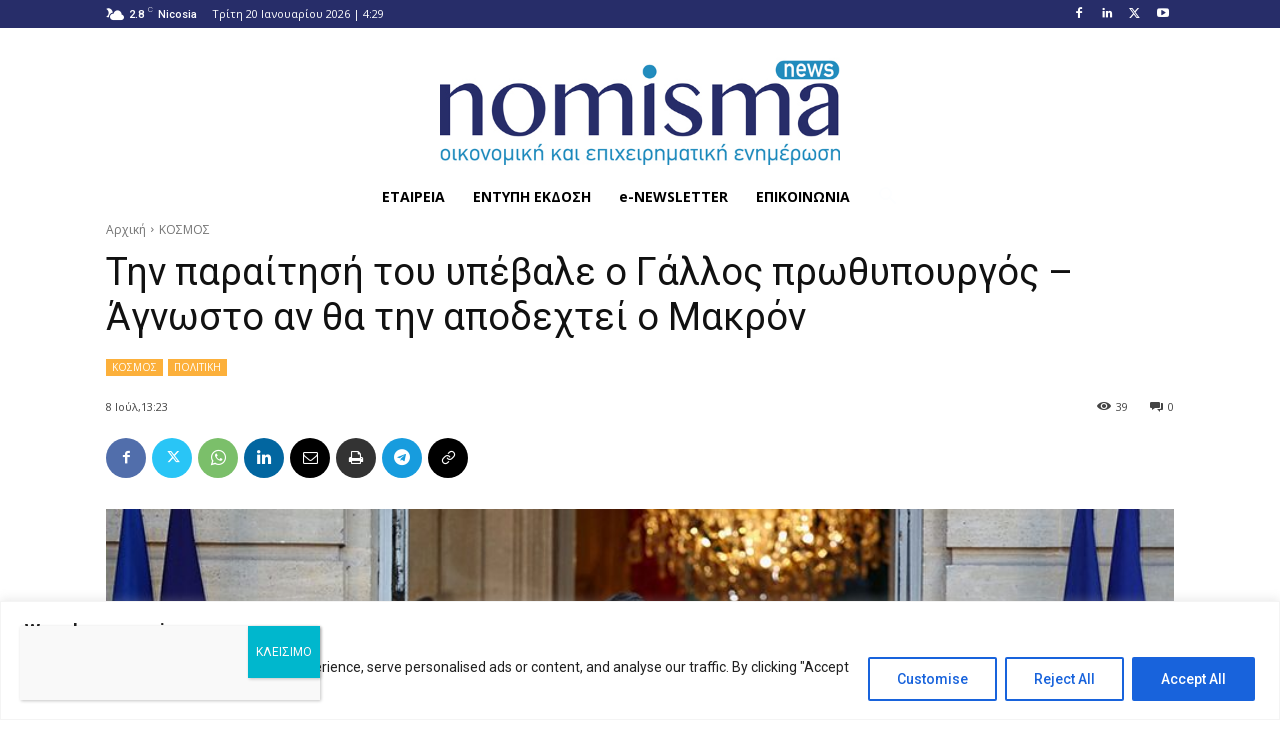

--- FILE ---
content_type: text/html; charset=UTF-8
request_url: https://nomisma.com.cy/wp-admin/admin-ajax.php?td_theme_name=Newspaper&v=12.6.8
body_size: -384
content:
{"272973":39}

--- FILE ---
content_type: text/css
request_url: https://nomisma.com.cy/wp-content/litespeed/css/ea59d73e9266ecbde7f55adb5b19526c.css?ver=9526c
body_size: -218
content:
.circliful .outer{fill:#fff0;stroke:#333;stroke-width:19.8;stroke-dasharray:534;transition:stroke-dashoffset 1s;-webkit-animation-play-state:running;-moz-transform:rotate(-89deg) translateX(-190px)}.circliful .inner{fill:#fff0;stroke:orange;stroke-width:20;stroke-dasharray:534;transition:stroke-dashoffset 1s;-webkit-animation-play-state:running;-moz-transform:rotate(-89deg) translateX(-190px);stroke-dashoffset:0}.circliful{overflow:visible!important}.svg-container{width:100%;margin:0 auto;overflow:visible}svg .icon{font-family:FontAwesome}

--- FILE ---
content_type: text/css
request_url: https://nomisma.com.cy/wp-content/litespeed/css/e060ac7a4f8739bf87e331abf6e15461.css?ver=15461
body_size: 13473
content:
.overflow-hidden,html .aet-layout .slider-enabled{overflow:hidden}.clearfix:after,.clearfix:before{display:table;content:" ";-webkit-box-sizing:border-box;-moz-box-sizing:border-box;box-sizing:border-box}.clearfix:after{clear:both}.aet-layout ul,.entry .aet-layout ul{padding:0;margin:0;display:inline-block;width:100%}.aet-layout li:after,.aet-layout li:before{display:none}html .aet-layout-grid .slick-list{padding-top:4px}.aet-layout *{box-sizing:border-box}.aet-layout .group-field-content{display:block;width:auto;position:relative}.aet-layout-table .sortable-box:before{content:'';position:absolute;top:0;bottom:0;left:0;right:0;background:rgba(0,0,0,.025);opacity:0;visibility:hidden;display:none}.aet-layout-table .sortable-box:hover:before{opacity:1;visibility:visible}[aet-profile]{cursor:pointer}.aet-layout .aet-search{display:block;white-space:nowrap;padding:0;margin:20px 0}.aet-layout .filter-item .aet-search{margin:0;padding:0!important}.aet-layout .aet-search .icon-close,.aet-layout .aet-search .icon-search{width:32px;height:32px;line-height:32px;display:inline-block!important;background-position:50% 50%;background-repeat:no-repeat;vertical-align:top;position:relative;background-size:50%}.aet-layout .aet-search .icon-close{background-size:40%;margin:0 0 0 -32px;cursor:pointer;background-image:url([data-uri])}.aet-layout .aet-search .icon-search{background-size:50%;margin:0 -32px 0 0;cursor:default;background-image:url([data-uri])}.aet-layout .aet-search input{width:100%;height:32px;line-height:32px;display:inline-block!important;padding:0 35px!important;font-size:13px;vertical-align:top;border-radius:1px;border:1px solid rgba(51,51,51,.1);outline:0}.aet-layout .filter-item .aet-search input{min-width:200px;max-width:220px}.aet-layout .filter-controls,.entry .aet-layout .filter-controls{display:block;list-style:none;padding:0 0 15px;margin:0 -3px;width:calc(100% + 6px);-webkit-touch-callout:none;-webkit-user-select:none;-moz-user-select:none;-ms-user-select:none;-o-user-select:none;user-select:none}.aet-layout .filter-controls li,.entry .aet-layout .filter-controls li{padding:0 3px;margin:0 0 5px;display:inline-block;vertical-align:top}.aet-layout .filter-controls li div,.entry .aet-layout .filter-controls li div{display:block;cursor:pointer;padding:6px 14px 5px;border-radius:1px;font-size:90%;height:32px;line-height:21px}.photo-shape{position:relative}.aet-layout .slick-list .slick-track>li{margin-top:34px!important}.testimonial_photo{font-size:0}.testimonial_photo .photo-shape{display:block;margin:0 auto;max-width:100%;overflow:visible}.testimonial_rating ul>li{width:100%;padding:0;margin:0}.testimonial_rating ul>li:last-child{padding-bottom:0}.testimonial_rating .skill-value{display:inline-block;text-align:left;position:relative;line-height:0;max-width:100%}.testimonial_rating .skill-value .rating-fill{position:relative;z-index:2}.testimonial_rating .skill-value .rating-background{position:absolute;z-index:1;width:100%;top:0;left:0}.testimonial_rating .skill-value .svg-icon{display:inline-block;padding:0}.testimonial_rating .skill-value .svg-icon>div{width:100%;height:100%;background-size:cover!important;-webkit-mask-size:cover!important;mask-size:cover!important}.testimonial_rating .skill-value .rating-background svg{color:#dfdfdf!important}.testimonial_rating .skill-value .rating-background .svg-icon>div{background-color:#dfdfdf!important}.testimonial_rating .skill-value .rating-bar{display:inline-block;overflow:hidden;white-space:nowrap;border-collapse:collapse}.testimonial_rating .skill-value span{display:block;width:0;-webkit-transition:all .8s ease 1s;-ms-transition:all .8s ease 1s;-moz-transition:all .8s ease 1s;transition:all .8s ease 1s}.testimonial_short_text blockquote:after,.testimonial_short_text blockquote:before,.testimonial_short_text.body_off .nubbin{display:none!important}.aet-animations-enabled:not(.aet-transition__in) .skill-value span{width:0!important}.testimonial_rating .icon-count-5 .rating-bar>*{max-width:20%}.testimonial_rating .icon-count-10 .rating-bar>*{max-width:10%}.testimonial_rating .skill-value svg{width:18px;height:18px;padding:0 2px}.testimonial_short_text.body_off .group-field-content{border-color:transparent!important;border-radius:0!important;background-color:transparent!important}.testimonial_short_text blockquote{padding:0!important;margin:0!important;font-size:inherit!important;color:inherit!important;border:none!important;background:0 0!important}.aet-layout-grid div a,.aet-layout-grid_float div a,.aet-layout-single div a,.aet-layout-single_showcase div a,.aet-layout-widget div a{color:inherit;text-decoration:none}.aet-layout-grid .testimonials-box{display:inline-block;list-style:none;position:relative;font-size:12px}.aet-layout-grid .testimonials-box li{display:inline-block;position:relative;vertical-align:top;box-sizing:border-box}.aet-layout-grid .testimonials-box li:focus{outline:0}.aet-layout-grid .testimonials-box li .a-full{padding-bottom:10px}.aet-layout-grid .testimonials-box li .grid-container{position:relative;overflow:hidden}.aet-layout-grid .testimonials-box>li>div+div{margin-top:5px}.aet-layout-grid .testimonials-box li .testimonial_divider{font-size:0;padding-top:7px!important;padding-bottom:7px!important}.aet-layout-grid .testimonials-box li .testimonial_divider span{display:block;max-width:100%;margin:0 auto;height:1px}.aet-layout-grid .testimonials-box li .testimonial_photo{text-align:center;position:relative}.aet-layout-grid .testimonials-box li .testimonial_photo .photo-wrapper{display:block;margin:0 auto;max-width:100%}.aet-layout-grid .testimonials-box li .testimonial_photo .photo-container{width:100%;padding-bottom:100%;display:block;background-size:cover;background-position:50% 50%;position:relative;height:0;overflow:hidden}.aet-layout-grid .testimonials-box li .testimonial_photo img{display:inline-block;max-width:100%;height:auto}.aet-layout-grid .testimonials-box li .testimonial_name{font-size:18px}.aet-layout-grid .testimonials-box li .testimonial_position{font-size:14px}.aet-layout-grid .testimonials-box li .testimonial_short_text{position:relative;overflow:visible}.aet-layout-grid .testimonials-box li .testimonial_short_text .nubbin-bottom,.aet-layout-grid .testimonials-box li .testimonial_short_text .nubbin-bottom span,.aet-layout-grid .testimonials-box li .testimonial_short_text .nubbin-top,.aet-layout-grid .testimonials-box li .testimonial_short_text .nubbin-top span{position:relative;z-index:2;display:none;border-style:solid;border-width:1px;width:0;height:0;border-left:12px solid transparent;border-right:12px solid transparent}.aet-layout-grid .testimonials-box li .testimonial_short_text .nubbin-bottom span,.aet-layout-grid .testimonials-box li .testimonial_short_text .nubbin-top span{display:block;left:-12px;position:relative}.aet-layout-grid .testimonials-box li .testimonial_short_text .group-field-content{border-style:solid;position:relative;z-index:2}.aet-layout-grid .testimonials-box li .testimonial_short_text .nubbin-bottom,.aet-layout-grid .testimonials-box li .testimonial_short_text .nubbin-top{margin:0 auto;z-index:3}.aet-layout-grid .testimonials-box li .testimonial_short_text.nubbin-top .nubbin-top,.aet-layout-grid .testimonials-box li .testimonial_short_text.nubbin-top .nubbin-top span{display:block;border-bottom:12px solid #ededed;border-top:none}.aet-layout-grid .testimonials-box li .testimonial_short_text.nubbin-top .nubbin-top span{bottom:-1px}.aet-layout-grid .testimonials-box li .testimonial_short_text.nubbin-bottom .nubbin-bottom,.aet-layout-grid .testimonials-box li .testimonial_short_text.nubbin-bottom .nubbin-bottom span{display:block;border-top:12px solid #ededed;border-bottom:none}.aet-layout-grid .testimonials-box li .testimonial_short_text.nubbin-bottom .nubbin-bottom span{top:-13px}.aet-layout-grid .testimonials-box li .testimonial_email,.aet-layout-grid .testimonials-box li .testimonial_link,.aet-layout-grid .testimonials-box li .testimonial_phone,.aet-layout-grid .testimonials-box li .testimonial_skype,.aet-layout-grid .testimonials-box li .testimonial_social{font-size:12px;white-space:nowrap}.aet-layout-grid .testimonials-box li .testimonial_social{overflow:visible;font-size:22px}.aet-layout-grid .testimonials-box li .testimonial_social .group-field-content{max-width:100%}.aet-layout-grid .testimonials-box li .testimonial_social .group-field-content a{display:inline-block;width:auto}.aet-layout-grid div a{border-bottom:none;position:relative}.aet-layout .sortable-box>div a{position:relative}.aet-layout .sortable-box>div a:after{content:'';background:#000;height:1px;position:absolute;bottom:0;left:0;width:0}.aet-layout .testimonial_social a:after,.aet-testimonial-panel .testimonial_social a:after{display:none}.aet-layout .sortable-box>div a:hover:after{width:100%}.aet-layout .sortable-box i{margin:0 5px 0 0;min-width:1em;text-align:center}.aet-layout .sortable-box a:last-child i{margin-right:0}.aet-layout-grid_float .testimonials-box{display:inline-block;list-style:none;position:relative;font-size:12px}.aet-layout-grid_float .testimonials-box li{display:inline-block;position:relative;vertical-align:top;box-sizing:border-box}.aet-layout-grid_float .testimonials-box li:focus{outline:0}.aet-layout-grid_float .testimonials-box .level-2{display:table;table-layout:fixed;width:100%}.aet-layout-grid_float .testimonials-box .level-2 .level-3,.aet-layout-grid_float .testimonials-box .level-2 .testimonial_photo{display:table-cell;vertical-align:middle}.aet-layout-grid_float .testimonials-box .level-2 .level-3{width:100%;padding:0 10px}.aet-layout-grid_float .testimonials-box li .a-full{padding-bottom:10px}.aet-layout-grid_float .testimonials-box li .grid-container{position:relative;overflow:hidden}.aet-layout-grid_float .testimonials-box>li>div+div{margin-top:5px}.aet-layout-grid_float .testimonials-box li .testimonial_divider{font-size:0;padding-top:7px!important;padding-bottom:7px!important}.aet-layout-grid_float .testimonials-box li .testimonial_divider span{display:block;max-width:100%;margin:0 auto;height:1px}.aet-layout-grid_float .testimonials-box li .testimonial_photo{text-align:center;position:relative}.aet-layout-grid_float .testimonials-box li .testimonial_photo .photo-wrapper{display:block;margin:0 auto;max-width:100%}.aet-layout-grid_float .testimonials-box li .testimonial_photo .photo-container{width:100%;padding-bottom:100%;display:block;background-size:cover;background-position:50% 50%;position:relative;height:0;overflow:hidden}.aet-layout-grid_float .testimonials-box li .testimonial_photo img{display:inline-block;max-width:100%;height:auto}.aet-layout-grid_float .testimonials-box li .testimonial_name{font-size:18px}.aet-layout-grid_float .testimonials-box li .testimonial_position{font-size:14px}.aet-layout-grid_float .testimonials-box li .testimonial_short_text{position:relative;overflow:visible;display:inline-block;width:100%}.aet-layout-grid_float .testimonial_short_text .nubbin{position:relative;z-index:2;display:none;border-style:solid;border-width:1px;width:0;height:0}.aet-layout-grid_float .testimonial_short_text.nubbin-bottom .nubbin-bottom,.aet-layout-grid_float .testimonial_short_text.nubbin-bottom .nubbin-bottom span,.aet-layout-grid_float .testimonial_short_text.nubbin-top .nubbin-top,.aet-layout-grid_float .testimonial_short_text.nubbin-top .nubbin-top span{border-left:12px solid transparent;border-right:12px solid transparent}.aet-layout-grid_float .testimonial_short_text.nubbin-bottom-left .nubbin-bottom,.aet-layout-grid_float .testimonial_short_text.nubbin-bottom-left .nubbin-bottom span,.aet-layout-grid_float .testimonial_short_text.nubbin-top-left .nubbin-top,.aet-layout-grid_float .testimonial_short_text.nubbin-top-left .nubbin-top span{border-right:12px solid transparent;border-left:none}.aet-layout-grid_float .testimonial_short_text.nubbin-bottom-right .nubbin-bottom,.aet-layout-grid_float .testimonial_short_text.nubbin-bottom-right .nubbin-bottom span,.aet-layout-grid_float .testimonial_short_text.nubbin-top-right .nubbin-top,.aet-layout-grid_float .testimonial_short_text.nubbin-top-right .nubbin-top span{border-left:12px solid transparent;border-right:none}.aet-layout-grid_float .testimonial_short_text .nubbin span{position:relative}.aet-layout-grid_float .testimonial_short_text.nubbin-top .nubbin span{left:-13px}.aet-layout-grid_float .testimonial_short_text.nubbin-bottom-left .nubbin span,.aet-layout-grid_float .testimonial_short_text.nubbin-top-left .nubbin span{left:1px}.aet-layout-grid_float .testimonial_short_text.nubbin-bottom-right .nubbin span,.aet-layout-grid_float .testimonial_short_text.nubbin-top-right .nubbin span{right:13px}.aet-layout-grid_float .testimonial_short_text .group-field-content{border-style:solid;position:relative;z-index:2}.aet-layout-grid_float .testimonial_short_text .nubbin-bottom,.aet-layout-grid_float .testimonial_short_text .nubbin-top{margin:0 auto;z-index:3}.aet-layout-grid_float .testimonial_short_text.nubbin-top .nubbin-top,.aet-layout-grid_float .testimonial_short_text.nubbin-top .nubbin-top span,.aet-layout-grid_float .testimonial_short_text.nubbin-top-left .nubbin-top,.aet-layout-grid_float .testimonial_short_text.nubbin-top-left .nubbin-top span,.aet-layout-grid_float .testimonial_short_text.nubbin-top-right .nubbin-top,.aet-layout-grid_float .testimonial_short_text.nubbin-top-right .nubbin-top span{display:block;border-top:none;border-bottom:12px solid #ededed}.aet-layout-grid_float .testimonial_short_text.nubbin-top .nubbin-top span,.aet-layout-grid_float .testimonial_short_text.nubbin-top-left .nubbin-top span,.aet-layout-grid_float .testimonial_short_text.nubbin-top-right .nubbin-top span{bottom:-2px}.aet-layout-single .testimonials-box li .testimonial_short_text.nubbin-top .nubbin-top span,.aet-layout-single_showcase .testimonials-box li .testimonial_short_text.nubbin-top .nubbin-top span{bottom:-1px}.aet-layout-grid_float .testimonial_short_text.nubbin-bottom .nubbin-bottom,.aet-layout-grid_float .testimonial_short_text.nubbin-bottom .nubbin-bottom span,.aet-layout-grid_float .testimonial_short_text.nubbin-bottom-left .nubbin-bottom,.aet-layout-grid_float .testimonial_short_text.nubbin-bottom-left .nubbin-bottom span,.aet-layout-grid_float .testimonial_short_text.nubbin-bottom-right .nubbin-bottom,.aet-layout-grid_float .testimonial_short_text.nubbin-bottom-right .nubbin-bottom span{display:block;border-bottom:none;border-top:12px solid #ededed}.aet-layout-grid_float .testimonial_short_text.nubbin-bottom .nubbin-bottom span,.aet-layout-grid_float .testimonial_short_text.nubbin-bottom-left .nubbin-bottom span,.aet-layout-grid_float .testimonial_short_text.nubbin-bottom-right .nubbin-bottom span{top:-14px}.aet-layout-grid_float .testimonials-box li .testimonial_email,.aet-layout-grid_float .testimonials-box li .testimonial_link,.aet-layout-grid_float .testimonials-box li .testimonial_phone,.aet-layout-grid_float .testimonials-box li .testimonial_skype,.aet-layout-grid_float .testimonials-box li .testimonial_social{font-size:12px;white-space:nowrap}.aet-layout-grid_float .testimonials-box li .testimonial_social{overflow:visible;font-size:22px}.aet-layout-grid_float div a{border-bottom:none;position:relative}.aet-layout-grid_float .preview-placeholder{display:table-cell;vertical-align:middle}.aet-layout-single .testimonials-box{display:inline-block;list-style:none;position:relative;font-size:12px}.aet-layout-single .testimonials-box li{display:inline-block;position:relative;vertical-align:top;box-sizing:border-box}.aet-layout-single .testimonials-box li:focus{outline:0}.aet-layout-single .testimonials-box li .a-full{padding-bottom:10px}.aet-layout-single .testimonials-box li .sortable-box{margin:0 5px}.aet-layout-single .testimonials-box li .single-container{position:relative}.aet-layout-single .testimonials-box>li>div+div{margin-top:5px}.aet-layout-single .testimonials-box li .testimonial_divider{font-size:0;padding-top:7px!important;padding-bottom:7px!important}.aet-layout-single .testimonials-box li .testimonial_divider span{display:block;max-width:100%;margin:0 auto;height:1px}.aet-layout-single .testimonials-box li .testimonial_photo{text-align:center;position:relative}.aet-layout-single .testimonials-box li .testimonial_divider,.aet-layout-single .testimonials-box li .testimonial_name,.aet-layout-single .testimonials-box li .testimonial_photo,.aet-layout-single .testimonials-box li .testimonial_position,.aet-layout-single .testimonials-box li .testimonial_rating,.aet-layout-single .testimonials-box li .testimonial_social,.aet-layout-single .testimonials-box li .testimonial_source{max-width:50%;margin:0 auto}.aet-layout-single .testimonials-box li .testimonial_photo .photo-wrapper{display:block;margin:0 auto;max-width:100%}.aet-layout-single .testimonials-box li .testimonial_photo .photo-container{width:100%;padding-bottom:100%;display:block;background-size:cover;background-position:50% 50%;position:relative;height:0;overflow:hidden}.aet-layout-single .testimonials-box li .testimonial_photo img{display:inline-block;max-width:100%;height:auto}.aet-layout-single .testimonials-box li .testimonial_name{font-size:18px}.aet-layout-single .testimonials-box li .testimonial_position{font-size:14px}.aet-layout-single .testimonials-box li .testimonial_short_text{position:relative;overflow:visible}.aet-layout-single .testimonials-box li .testimonial_short_text .nubbin-bottom,.aet-layout-single .testimonials-box li .testimonial_short_text .nubbin-bottom span,.aet-layout-single .testimonials-box li .testimonial_short_text .nubbin-top,.aet-layout-single .testimonials-box li .testimonial_short_text .nubbin-top span{position:relative;z-index:2;display:none;border-style:solid;border-width:1px;width:0;height:0;border-left:12px solid transparent;border-right:12px solid transparent}.aet-layout-single .testimonials-box li .testimonial_short_text .nubbin-bottom span,.aet-layout-single .testimonials-box li .testimonial_short_text .nubbin-top span{display:block;left:-12px;position:relative}.aet-layout-single .testimonials-box li .testimonial_short_text .group-field-content{border-style:solid;position:relative;z-index:2}.aet-layout-single .testimonials-box li .testimonial_short_text .nubbin-bottom,.aet-layout-single .testimonials-box li .testimonial_short_text .nubbin-top{margin:0 auto;z-index:3}.aet-layout-single .testimonials-box li .testimonial_short_text.nubbin-top .nubbin-top,.aet-layout-single .testimonials-box li .testimonial_short_text.nubbin-top .nubbin-top span{display:block;border-bottom:12px solid #ededed;border-top:none}.aet-layout-single .testimonials-box li .testimonial_short_text.nubbin-bottom .nubbin-bottom,.aet-layout-single .testimonials-box li .testimonial_short_text.nubbin-bottom .nubbin-bottom span{display:block;border-top:12px solid #ededed;border-bottom:none}.aet-layout-single .testimonials-box li .testimonial_short_text.nubbin-bottom .nubbin-bottom span{top:-13px}.aet-layout-single .testimonials-box li .testimonial_email,.aet-layout-single .testimonials-box li .testimonial_link,.aet-layout-single .testimonials-box li .testimonial_phone,.aet-layout-single .testimonials-box li .testimonial_skype,.aet-layout-single .testimonials-box li .testimonial_social{font-size:12px;white-space:nowrap}.aet-layout-single .testimonials-box li .testimonial_social{overflow:visible;font-size:22px}.aet-layout-single div a{border-bottom:none;position:relative}.aet-layout-single_showcase .blocks-box>ul>li{display:none}.aet-layout-single_showcase.aet-slider-bound{margin-top:30px}.aet-layout-single_showcase .blocks-box>ul>li:first-child{display:block}.aet-layout-single_showcase .blocks-box.blocks-photo>ul>li{display:inline-block}.aet-layout-single_showcase .testimonials-box{display:block;list-style:none;position:relative;width:50%;margin:0 auto}.aet-layout-single_showcase .testimonials-box.testimonials-short_text{width:auto}.aet-layout-single_showcase .testimonials-box li{display:none;position:relative;vertical-align:top;box-sizing:border-box;margin:0}.aet-layout-single_showcase .testimonials-box li.active{display:block}.aet-layout-single_showcase .testimonials-box li:focus{outline:0}.aet-layout-single_showcase .testimonials-box li .a-full{padding-bottom:10px}.aet-layout-single_showcase .testimonials-short_text.testimonials-box li .sortable-box{margin:0 5px}.aet-layout-single_showcase .testimonials-box li .single_showcase-container{position:relative}.aet-layout-single_showcase .testimonials-box>li>div+div{margin-top:5px}.aet-layout-single_showcase .testimonials-box li .testimonial_divider{font-size:0;padding-top:7px!important;padding-bottom:7px!important}.aet-layout-single_showcase .testimonials-box li .testimonial_divider span{display:block;max-width:100%;margin:0 auto;height:1px}.aet-layout-single_showcase .testimonials-box li .testimonial_photo{text-align:center;position:relative;cursor:pointer;max-width:100%;margin:0 auto}.aet-layout-single_showcase .testimonials-box li .testimonial_divider,.aet-layout-single_showcase .testimonials-box li .testimonial_name,.aet-layout-single_showcase .testimonials-box li .testimonial_position,.aet-layout-single_showcase .testimonials-box li .testimonial_rating,.aet-layout-single_showcase .testimonials-box li .testimonial_source{margin:0 auto}.aet-layout-single_showcase .testimonials-box li .testimonial_photo .photo-wrapper{display:block;margin:0 auto;max-width:100%}.aet-layout-single_showcase .testimonials-box li .testimonial_photo .photo-container{width:100%;padding-bottom:100%;display:block;background-size:cover;background-position:50% 50%;position:relative;height:0;overflow:hidden;filter:gray;filter:grayscale(1);-webkit-filter:grayscale(1)}.aet-layout-single_showcase ul.testimonials-photo{display:inline-block;overflow:visible;margin-top:-30px}.aet-layout-single_showcase ul.testimonials-photo li{display:inline-block}.aet-layout-single_showcase .slick-slider div[type=button]{top:4px}.aet-layout-single_showcase .slick-slider div[type=button].slick-prev{right:-20px}.aet-layout-single_showcase .slick-slider div[type=button].slick-next{right:-50px}.aet-layout-single_showcase .testimonials-photo .slick-list{display:inline-block;white-space:nowrap;position:relative;left:6px;overflow:hidden;width:100%}.aet-layout-single_showcase .testimonials-photo .slick-track{padding:3px 0 7px;white-space:nowrap}.aet-layout-single_showcase .testimonials-photo li.active .single_showcase-container{overflow:visible;position:relative}.aet-layout-single_showcase .testimonials-photo li.active .single_showcase-container .photo-shape{overflow:visible}.aet-layout-single_showcase.aet-effect-nova .testimonials-photo li.active .single_showcase-container .photo-shape:after{transform:scale(1,1);opacity:1}.aet-layout-single_showcase.aet-effect-nova .testimonials-photo li.active:hover .photo-wrapper{-webkit-transform:translate3d(0,0,18px);transform:scale(.95,.95)}.aet-layout-single_showcase .testimonials-box li.active .testimonial_photo .photo-container,.aet-layout-single_showcase .testimonials-box li:hover .testimonial_photo .photo-container{filter:none;-webkit-filter:grayscale(0)}.aet-layout-single_showcase .testimonials-box li .testimonial_photo img{display:inline-block;max-width:100%;height:auto}.aet-layout-single_showcase .testimonials-box li .testimonial_name{font-size:18px}.aet-layout-single_showcase .testimonials-box li .testimonial_position{font-size:14px}.aet-layout-single_showcase .testimonials-box li .testimonial_short_text{position:relative;overflow:visible}.aet-layout-single_showcase .testimonials-box li .testimonial_short_text .nubbin-bottom,.aet-layout-single_showcase .testimonials-box li .testimonial_short_text .nubbin-bottom span,.aet-layout-single_showcase .testimonials-box li .testimonial_short_text .nubbin-top,.aet-layout-single_showcase .testimonials-box li .testimonial_short_text .nubbin-top span{position:relative;z-index:2;display:none;border-style:solid;border-width:1px;width:0;height:0;border-left:12px solid transparent;border-right:12px solid transparent}.aet-layout-single_showcase .testimonials-box li .testimonial_short_text .nubbin-bottom span,.aet-layout-single_showcase .testimonials-box li .testimonial_short_text .nubbin-top span{display:block;left:-12px;position:relative}.aet-layout-single_showcase .testimonials-box li .testimonial_short_text .group-field-content{border-style:solid;position:relative;z-index:2;min-width:50%;max-width:100%;display:inline-block}.aet-layout-single_showcase .testimonials-box li .testimonial_short_text .nubbin-bottom,.aet-layout-single_showcase .testimonials-box li .testimonial_short_text .nubbin-top{z-index:3}.aet-layout-single_showcase .testimonials-box li .testimonial_short_text.nubbin-top .nubbin-top,.aet-layout-single_showcase .testimonials-box li .testimonial_short_text.nubbin-top .nubbin-top span{display:block;border-bottom:12px solid #ededed;border-top:none}.aet-layout-single_showcase .testimonials-box li .testimonial_short_text.nubbin-bottom .nubbin-bottom,.aet-layout-single_showcase .testimonials-box li .testimonial_short_text.nubbin-bottom .nubbin-bottom span{display:block;border-top:12px solid #ededed;border-bottom:none}.aet-layout-single_showcase .testimonials-box li .testimonial_short_text.nubbin-bottom .nubbin-bottom span{top:-13px}.aet-layout-single_showcase .testimonials-box li .testimonial_email,.aet-layout-single_showcase .testimonials-box li .testimonial_link,.aet-layout-single_showcase .testimonials-box li .testimonial_phone,.aet-layout-single_showcase .testimonials-box li .testimonial_skype,.aet-layout-single_showcase .testimonials-box li .testimonial_social{font-size:12px;white-space:nowrap}.aet-layout-single_showcase .testimonials-box li .testimonial_social{overflow:visible;font-size:22px}.aet-layout-single_showcase div a{border-bottom:none;position:relative}.aet-layout-widget .testimonials-box{display:inline-block;list-style:none;position:relative;font-size:12px}.aet-layout-widget .testimonials-box li{display:inline-block;position:relative;vertical-align:top;box-sizing:border-box;border:none;padding:0}.aet-layout-widget .testimonials-box li:after,.aet-layout-widget .testimonials-box li:before{display:none}.aet-layout-widget .testimonials-box li:focus{outline:0}.aet-layout-widget .testimonials-box .level-2{display:table;table-layout:fixed;width:100%}.aet-layout-widget .testimonials-box .level-2 .level-3,.aet-layout-widget .testimonials-box .level-2 .testimonial_photo{display:table-cell;vertical-align:middle}.aet-layout-widget .testimonials-box .level-2 .level-3{width:100%;padding:0 10px}.aet-layout-widget .testimonials-box li .a-full{padding-bottom:10px}.aet-layout-widget .testimonials-box li .widget-container{position:relative;overflow:hidden}.aet-layout-widget .testimonials-box>li>div+div{margin-top:5px}.aet-layout-widget .testimonials-box li .testimonial_divider{font-size:0;padding-top:7px!important;padding-bottom:7px!important}.aet-layout-widget .testimonials-box li .testimonial_divider span{display:block;max-width:100%;margin:0 auto;height:1px}.aet-layout-widget .testimonials-box li .testimonial_photo{text-align:center;position:relative}.aet-layout-widget .testimonials-box li .testimonial_photo .photo-wrapper{display:block;margin:0 auto;max-width:100%}.aet-layout-widget .testimonials-box li .testimonial_photo .photo-container{width:100%;padding-bottom:100%;display:block;background-size:cover;background-position:50% 50%;position:relative;height:0;overflow:hidden}.aet-layout-widget .testimonials-box li .testimonial_photo img{display:inline-block;max-width:100%;height:auto}.aet-layout-widget .testimonials-box li .testimonial_name{font-size:18px}.aet-layout-widget .testimonials-box li .testimonial_position{font-size:14px}.aet-layout-widget .testimonials-box li .testimonial_short_text{position:relative;overflow:visible;display:inline-block;width:100%}.aet-layout-widget .testimonial_short_text .nubbin{position:relative;z-index:2;display:none;border-style:solid;border-width:1px;width:0;height:0}.aet-layout-widget .testimonial_short_text.nubbin-bottom .nubbin-bottom,.aet-layout-widget .testimonial_short_text.nubbin-bottom .nubbin-bottom span,.aet-layout-widget .testimonial_short_text.nubbin-top .nubbin-top,.aet-layout-widget .testimonial_short_text.nubbin-top .nubbin-top span{border-left:12px solid transparent;border-right:12px solid transparent}.aet-layout-widget .testimonial_short_text.nubbin-bottom-left .nubbin-bottom,.aet-layout-widget .testimonial_short_text.nubbin-bottom-left .nubbin-bottom span,.aet-layout-widget .testimonial_short_text.nubbin-top-left .nubbin-top,.aet-layout-widget .testimonial_short_text.nubbin-top-left .nubbin-top span{border-right:12px solid transparent;border-left:none}.aet-layout-widget .testimonial_short_text.nubbin-bottom-right .nubbin-bottom,.aet-layout-widget .testimonial_short_text.nubbin-bottom-right .nubbin-bottom span,.aet-layout-widget .testimonial_short_text.nubbin-top-right .nubbin-top,.aet-layout-widget .testimonial_short_text.nubbin-top-right .nubbin-top span{border-left:12px solid transparent;border-right:none}.aet-layout-widget .testimonial_short_text .nubbin span{position:relative}.aet-layout-widget .testimonial_short_text.nubbin-top .nubbin span{left:-13px}.aet-layout-widget .testimonial_short_text.nubbin-bottom-left .nubbin span,.aet-layout-widget .testimonial_short_text.nubbin-top-left .nubbin span{left:1px}.aet-layout-widget .testimonial_short_text.nubbin-bottom-right .nubbin span,.aet-layout-widget .testimonial_short_text.nubbin-top-right .nubbin span{right:13px}.aet-layout-widget .testimonial_short_text .group-field-content{border-style:solid;position:relative;z-index:2}.aet-layout-widget .testimonial_short_text .nubbin-bottom,.aet-layout-widget .testimonial_short_text .nubbin-top{margin:0 auto;z-index:3}.aet-layout-widget .testimonial_short_text.nubbin-top .nubbin-top,.aet-layout-widget .testimonial_short_text.nubbin-top .nubbin-top span,.aet-layout-widget .testimonial_short_text.nubbin-top-left .nubbin-top,.aet-layout-widget .testimonial_short_text.nubbin-top-left .nubbin-top span,.aet-layout-widget .testimonial_short_text.nubbin-top-right .nubbin-top,.aet-layout-widget .testimonial_short_text.nubbin-top-right .nubbin-top span{display:block;border-top:none;border-bottom:12px solid #ededed}.aet-layout-widget .testimonial_short_text.nubbin-top .nubbin-top span,.aet-layout-widget .testimonial_short_text.nubbin-top-left .nubbin-top span,.aet-layout-widget .testimonial_short_text.nubbin-top-right .nubbin-top span{bottom:-2px}.aet-layout-widget .testimonial_short_text.nubbin-bottom .nubbin-bottom,.aet-layout-widget .testimonial_short_text.nubbin-bottom .nubbin-bottom span,.aet-layout-widget .testimonial_short_text.nubbin-bottom-left .nubbin-bottom,.aet-layout-widget .testimonial_short_text.nubbin-bottom-left .nubbin-bottom span,.aet-layout-widget .testimonial_short_text.nubbin-bottom-right .nubbin-bottom,.aet-layout-widget .testimonial_short_text.nubbin-bottom-right .nubbin-bottom span{display:block;border-bottom:none;border-top:12px solid #ededed}.aet-layout-widget .testimonial_short_text.nubbin-bottom .nubbin-bottom span,.aet-layout-widget .testimonial_short_text.nubbin-bottom-left .nubbin-bottom span,.aet-layout-widget .testimonial_short_text.nubbin-bottom-right .nubbin-bottom span{top:-14px}.aet-layout-widget .testimonials-box li .testimonial_email,.aet-layout-widget .testimonials-box li .testimonial_link,.aet-layout-widget .testimonials-box li .testimonial_phone,.aet-layout-widget .testimonials-box li .testimonial_skype,.aet-layout-widget .testimonials-box li .testimonial_social{font-size:12px;white-space:nowrap}.aet-layout-widget .testimonials-box li .testimonial_social{overflow:visible;font-size:22px}.aet-layout-widget div a{border-bottom:none;position:relative}.aet-img-caption,.aet-tooltip{text-align:center;visibility:hidden;color:#FFF}.aet-layout-widget .preview-placeholder{display:table-cell;vertical-align:middle}.aet-layout-widget ul li .testimonial_emailm .aet-layout-widget ul li .testimonial_phonem .aet-layout-widget ul li .testimonial_social,.aet-layout-widget ul li .testimonial_name,.aet-layout-widget ul li .testimonial_photo,.aet-layout-widget ul li .testimonial_position,.aet-layout-widget ul li .testimonial_short_text{position:relative}.aet-layout-widget div i{margin:0 5px 0 0}.aet-img-caption,.aet-layout .photo-container,.aet-layout .photo-shape,.aet-layout .photo-wrapper,.aet-layout .photo-wrapper::before,.aet-layout .testimonial_email a:after,.aet-layout .testimonial_phone a:after,.aet-layout .testimonial_skype a:after,.aet-transition{-webkit-transition:all .3s cubic-bezier(.645,.045,.355,1);-moz-transition:all .3s cubic-bezier(.645,.045,.355,1);-ms-transition:all .3s cubic-bezier(.645,.045,.355,1);-o-transition:all .3s cubic-bezier(.645,.045,.355,1);transition:all .3s cubic-bezier(.645,.045,.355,1);transition-delay:.05s;-webkit-transition-delay:.05s;-webkit-backface-visibility:hidden}.aet-layout .testimonial_email a:after,.aet-layout .testimonial_phone a:after,.aet-layout .testimonial_skype a:after{-webkit-transition-duration:.15s;-moz-transition-duration:.15s;-ms-transition-duration:.15s;-o-transition-duration:.15s;transition-duration:.15s}.photo-wrapper{position:relative;z-index:2;-webkit-transform:translateY(0);-moz-transform:translateY(0);-ms-transform:translateY(0);transform:translateY(0);perspective:1px}.photo-wrapper::before{z-index:100}.aet-layout li .photo-container{-webkit-transition:opacity 1.1s,-webkit-transform .35s,-webkit-filter .5s;-moz-transition:opacity 1.1s,-moz-transform .35s,-moz-filter .5s;transition:opacity 1.1s,transform .35s,filter .5s,-webkit-filter .5s;-webkit-animation-delay:.1s;-moz-animation-delay:.1s;animation-delay:.1s;-webkit-backface-visibility:hidden}.aet-layout.aet-effect-jazz li:hover .photo-wrapper{background:-webkit-linear-gradient(-45deg,#F3CF3F 0,#F33F58 100%);background:-moz-linear-gradient(-45deg,#F3CF3F 0,#F33F58 100%);background:-ms-linear-gradient(-45deg,#F3CF3F 0,#F33F58 100%);background:linear-gradient(-45deg,#F3CF3F 0,#F33F58 100%)}.aet-layout.aet-effect-jazz .photo-wrapper::before{position:absolute;top:10%;left:0;width:100%;height:80%;border-top:1px solid #FFF;border-bottom:1px solid #FFF;content:'';opacity:0;-webkit-transform:rotate3d(0,0,1,45deg) scale3d(1,0,1) translateZ(0);-moz-transform:rotate3d(0,0,1,45deg) scale3d(1,0,1) translateZ(0);-ms-transform:rotate3d(0,0,1,45deg) scale3d(1,0,1) translateZ(0);transform:rotate3d(0,0,1,45deg) scale3d(1,0,1) translateZ(0);-webkit-transform-origin:50% 50%;-moz-transform-origin:50% 50%;-ms-transform-origin:50% 50%;transform-origin:50% 50%}.aet-shape-round{-moz-border-radius:50%;border-radius:50%;overflow:hidden}.aet-shape-square{overflow:hidden}.aet-shape-squarerounded{-moz-border-radius:3px;border-radius:3px;overflow:hidden}.aet-layout.aet-effect-jazz .aet-shape-round::before{top:20%;left:20%;width:60%;height:60%}.aet-layout.aet-effect-jazz li:hover .photo-wrapper::before{opacity:1;-webkit-transform:rotate3d(0,0,1,45deg) scale3d(1,1,1) translateZ(22px);-moz-transform:rotate3d(0,0,1,45deg) scale3d(1,1,1) translateZ(22px);-ms-transform:rotate3d(0,0,1,45deg) scale3d(1,1,1) translateZ(22px);transform:rotate3d(0,0,1,45deg) scale3d(1,1,1) translateZ(22px)}.aet-img-caption{opacity:0;position:absolute;width:100%;top:50%;left:0;margin-top:-1.25em;-webkit-transform:translateY(-10px);-moz-transform:translateY(-10px);-ms-transform:translateY(-10px);-o-transform:translateY(-10px);transform:translateY(-10px);font-size:1.5em;line-height:1.25}.aet-layout.aet-effect-jazz .photo-wrapper{-webkit-perspective:1000px;-moz-perspective:1000px;-ms-perspective:1000px;perspective:1000px}.aet-layout.aet-effect-jazz .photo-container{-webkit-transform:scale3d(1,1,1);-moz-transform:scale3d(1,1,1);-ms-transform:scale3d(1,1,1);transform:scale3d(1,1,1);-webkit-transform:translate3d(0,0,0);-moz-transform:translate3d(0,0,0);-ms-transform:translate3d(0,0,0);-o-transform:translate3d(0,0,0);transform:translate3d(0,0,0)}.aet-layout.aet-effect-jazz li:hover .photo-container{opacity:.85;-webkit-transform:scale3d(1.05,1.05,1);-moz-transform:scale3d(1.05,1.05,1);-ms-transform:scale3d(1.05,1.05,1);transform:scale3d(1.05,1.05,1);-webkit-transform:translate3d(0,0,21px);-moz-transform:translate3d(0,0,21px);-ms-transform:translate3d(0,0,21px);-o-transform:translate3d(0,0,21px);transform:translate3d(0,0,21px)}.aet-effect-nova li:hover .photo-wrapper{-webkit-transform:translate3d(0,0,21px);transform:scale(.85,.85)}.aet-effect-nova .photo-shape:after{display:block;content:'';position:absolute;border:1px solid transparent;top:0;left:0;width:100%;height:100%;z-index:0;-webkit-transform:translate3d(0,0,21px);transform:scale(0,0);opacity:0;box-sizing:border-box}.aet-effect-nova li:hover .photo-shape:after{transform:scale(1,1);opacity:1}.aet-effect-nova .aet-shape-squarerounded.photo-shape:after{border-radius:3px;overflow:hidden}.aet-effect-nova .aet-shape-round.photo-shape:after{border-radius:50%;overflow:hidden}.aet-bounce li:hover .testimonial_short_text,.aet-bounce.aet-layout-single_showcase:hover .testimonial_short_text{-webkit-animation:aet-pop .4s;-moz-animation:aet-pop .4s;animation:aet-pop .4s;-webkit-animation-delay:.15s;-moz-animation-delay:.15s;animation-delay:.15s}.testimonial_short_text{-webkit-backface-visibility:hidden;backface-visibility:hidden;transform:translateZ(0);will-change:inherit}.aet-layout.aet-animations-enabled li{-webkit-transform:translateY(200px);-moz-transform:translateY(200px);-ms-transform:translateY(200px);-o-transform:translateY(200px);transform:translateY(200px);opacity:0;-webkit-backface-visibility:hidden;will-change:translateY,opacity,visibility}.aet-animations-enabled.aet-transition__in li{-webkit-animation:aet-move-in .4s;-moz-animation:aet-move-in .4s;animation:aet-move-in .4s;-webkit-animation-fill-mode:forwards;-moz-animation-fill-mode:forwards;animation-fill-mode:forwards}.aet-animations-enabled .rating-fill svg{opacity:0}.aet-animations-enabled.aet-transition__in .rating-fill svg{-webkit-animation:aet-appear .4s;animation:aet-appear .4s;-webkit-animation-fill-mode:forwards;animation-fill-mode:forwards}.aet-animations-enabled.aet-transition__in li:nth-of-type(n+1){-webkit-animation-delay:.1s;-moz-animation-delay:.1s;animation-delay:.1s}.aet-animations-enabled.aet-transition__in li:nth-of-type(2n+1){-webkit-animation-delay:.15s;-moz-animation-delay:.15s;animation-delay:.15s}.aet-animations-enabled.aet-transition__in li:nth-of-type(3n+1){-webkit-animation-delay:.25s;-moz-animation-delay:.25s;animation-delay:.25s}.aet-animations-enabled.aet-transition__in li:nth-of-type(4n+1){-webkit-animation-delay:.3s;-moz-animation-delay:.3s;animation-delay:.3s}.aet-animations-enabled.aet-transition__in li:nth-of-type(5n+1){-webkit-animation-delay:.35s;-moz-animation-delay:.35s;animation-delay:.35s}.aet-animations-enabled.aet-transition__in li:nth-of-type(6n+1){-webkit-animation-delay:.4s;-moz-animation-delay:.4s;animation-delay:.4s}.aet-animations-enabled.aet-transition__in li:nth-of-type(7n+1){-webkit-animation-delay:.45s;-moz-animation-delay:.45s;animation-delay:.4s}.aet-animations-enabled.aet-transition__in li:nth-of-type(8n+1){-webkit-animation-delay:.5s;-moz-animation-delay:.5s;animation-delay:.5s}.aet-animations-enabled.aet-transition__in li:nth-of-type(9n+1){-webkit-animation-delay:.6s;-moz-animation-delay:.6s;animation-delay:.6s}.aet-animations-enabled.aet-transition__in li:first-child{-webkit-animation-delay:0s;-moz-animation-delay:0s;animation-delay:0s}.aet-animations-enabled.aet-transition__in .rating-fill svg:nth-of-type(1n){-webkit-animation-delay:.2s;animation-delay:.2s}.aet-animations-enabled.aet-transition__in .rating-fill svg:nth-of-type(2n){-webkit-animation-delay:.4s;animation-delay:.4s}.aet-animations-enabled.aet-transition__in .rating-fill svg:nth-of-type(3n){-webkit-animation-delay:.6s;animation-delay:.6s}.aet-animations-enabled.aet-transition__in .rating-fill svg:nth-of-type(4n){-webkit-animation-delay:.8s;animation-delay:.8s}.aet-animations-enabled.aet-transition__in .rating-fill svg:nth-of-type(5n){-webkit-animation-delay:1s;animation-delay:1s}.aet-animations-enabled.aet-transition__in .rating-fill svg:nth-of-type(6n){-webkit-animation-delay:1.15s;animation-delay:1.15s}.aet-animations-enabled.aet-transition__in .rating-fill svg:nth-of-type(7n){-webkit-animation-delay:1.3s;animation-delay:1.3s}.aet-animations-enabled.aet-transition__in .rating-fill svg:nth-of-type(8n){-webkit-animation-delay:1.45s;animation-delay:1.45s}.aet-animations-enabled.aet-transition__in .rating-fill svg:nth-of-type(9n){-webkit-animation-delay:1.6s;animation-delay:1.6s}.aet-animations-enabled.aet-transition__in .rating-fill svg:nth-of-type(10n){-webkit-animation-delay:1.7s;animation-delay:1.7s}@-webkit-keyframes aet-move-in{0%{-webkit-transform:translateY(200px);opacity:0}65%{-webkit-transform:translateY(-5px);opacity:.65}100%{-webkit-transform:translateY(0);opacity:1}}@-moz-keyframes aet-move-in{0%{-moz-transform:translateY(200px);opacity:0}65%{-moz-transform:translateY(-5px);opacity:.65}100%{-moz-transform:translateY(0);opacity:1}}@keyframes aet-move-in{0%{-webkit-transform:translateY(200px);-moz-transform:translateY(200px);-ms-transform:translateY(200px);-o-transform:translateY(200px);transform:translateY(200px);opacity:0}65%{-webkit-transform:translateY(-5px);-moz-transform:translateY(-5px);-ms-transform:translateY(-5px);-o-transform:translateY(-5px);transform:translateY(-5px);opacity:.65}100%{-webkit-transform:translateY(0);-moz-transform:translateY(0);-ms-transform:translateY(0);-o-transform:translateY(0);transform:translateY(0);opacity:1}}@-webkit-keyframes aet-move-in{0%{opacity:0;-webkit-transform:scale(1.5) translateX(-1px) translateY(3px) rotate(-20deg)}100%{-webkit-transform:scale(1) translateX(0) translateY(0) rotate(0);opacity:1}}@keyframes aet-appear{0%{opacity:0;-webkit-transform:scale(1.5) translateX(-1px) translateY(3px) rotate(-20deg);transform:scale(1.5) translateX(-1px) translateY(3px) rotate(-20deg)}100%{-webkit-transform:scale(1) translateX(0) translateY(0) rotate(0);transform:scale(1) translateX(0) translateY(0) rotate(0);opacity:1}}@-webkit-keyframes aet-pop{0%,100%{-webkit-transform:translateY(0)}65%{-webkit-transform:translateY(-6px)}}@-moz-keyframes aet-pop{0%,100%{-moz-transform:translateY(0)}65%{-moz-transform:translateY(-6px)}}@keyframes aet-pop{0%,100%{-webkit-transform:translateY(0);-moz-transform:translateY(0);-ms-transform:translateY(0);-o-transform:translateY(0);transform:translateY(0)}65%{-webkit-transform:translateY(-6px);-moz-transform:translateY(-6px);-ms-transform:translateY(-6px);-o-transform:translateY(-6px);transform:translateY(-6px)}}.aet-tooltip{height:auto;padding:4px 10px;left:50%;text-indent:0;position:absolute;bottom:36px;opacity:0;white-space:nowrap;pointer-events:none;background:#000;border-radius:2px;text-transform:uppercase;font-size:12px;line-height:18px;-webkit-transform:translate(-50%,-7px);-moz-transform:translate(-50%,-7px);-o-transform:translate(-50%,-7px);-ms-transform:translate(-50%,-7px);transform:translate(-50%,-7px);-webkit-transition:all .2s ease-in-out;-moz-transition:all .2s ease-in-out;-o-transition:all .2s ease-in-out;-ms-transition:all .2s ease-in-out;transition:all .2s ease-in-out;z-index:2}.aet-layout .testimonial_social a,.aet-testimonial-panel .testimonial_social a{position:relative;transition:all .3s;-moz-transition:all .3s;-o-transition:all .3s;-webkit-transition:all .3s;font-size:inherit;display:inline-block;vertical-align:top}.testimonial_social a:hover .aet-tooltip{visibility:visible;opacity:.9;-webkit-transform:translate(-50%,0);-moz-transform:translate(-50%,0);-o-transform:translate(-50%,0);-ms-transform:translate(-50%,0);transform:translate(-50%,0)}.aet-tooltip:after,.aet-tooltip:before{content:'';position:absolute;bottom:-15px;left:50%;margin-left:-9px;width:0;height:0;border-left:6px solid transparent;border-right:6px solid transparent;border-top:5px solid transparent}.aet-tooltip:after{bottom:-5px;margin-left:-6px;border-top:10px solid #000}[class^=aet-social-]:focus,[class^=aet-social-]:focus .aet-tooltip{outline:0}.aet-social-facebook:hover{color:#3b5998!important}.aet-social-twitter:hover{color:#5E9FCA!important}.aet-social-linkedin:hover{color:#0077b5!important}.aet-social-google:hover{color:#d34836!important}.aet-social-instagram:hover{color:#9b6954!important}.aet-social-pinterest:hover{color:#bd081c!important}.aet-social-youtube:hover{color:#e52d27!important}.aet-social-vimeo:hover{color:#1ab7ea!important}.aet-social-dribble:hover{color:#ea4c89!important}.aet-social-flickr:hover{color:#0063dc!important}.aet-social-github:hover{color:#000!important}.a-grid-1,.a-grid-10,.a-grid-2,.a-grid-3,.a-grid-4,.a-grid-5,.a-grid-6,.a-grid-7,.a-grid-8,.a-grid-9{width:100%}@media (min-width:400px){.a-grid-10,.a-grid-2,.a-grid-3,.a-grid-4,.a-grid-5,.a-grid-6,.a-grid-7,.a-grid-8,.a-grid-9{width:50%}}@media (min-width:568px){.a-grid-10,.a-grid-3,.a-grid-4,.a-grid-5,.a-grid-6,.a-grid-7,.a-grid-8,.a-grid-9{width:33.333%}}@media (min-width:667px){.a-grid-10,.a-grid-4,.a-grid-5,.a-grid-6,.a-grid-7,.a-grid-8,.a-grid-9{width:25%}}@media (min-width:768px){.a-grid-10,.a-grid-5,.a-grid-6,.a-grid-7,.a-grid-8,.a-grid-9{width:20%}}@media (min-width:1024px){.a-grid-6{width:16.666%}.a-grid-7{width:14.285%}.a-grid-10,.a-grid-8,.a-grid-9{width:12.5%}}@media (min-width:1200px){.a-grid-7{width:14.285%}.a-grid-8{width:12.5%}.a-grid-9{width:11.111%}.a-grid-10{width:10%}}
.aet-form .aet-form-block-title,.aet-form label{font-weight:400}.aet-form-one .aet-form-block-rating,.overflow-hidden{overflow:hidden}.clearfix:after,.clearfix:before{display:table;content:" ";-webkit-box-sizing:border-box;-moz-box-sizing:border-box;box-sizing:border-box}.clearfix:after{clear:both}.aet-form{position:relative}.aet-form .a-spinner{position:absolute;width:100%;height:100%;backface-visibility:hidden;background-color:transparent;background-repeat:no-repeat;background-position:center center;background-image:url([data-uri]);background-size:50px 50px;will-change:opacity;-webkit-transform:none;-moz-transform:none;-ms-transform:none;transform:none}.aet-form .a-spinner,.aet-form .aet-form-block-submit,.aet-form .aet-form-success,.aet-form .aet-form-wrap{opacity:0;visibility:hidden}.aet-form .aet-form-success{position:absolute;width:100%;height:100%;text-align:center;font-size:1.5em}.aet-form .aet-form-success div{position:absolute;width:100%;top:50%;transform:translateY(-20px)}.aet-form .aet-form-success .progress{position:absolute;width:0;height:1px;top:calc(50% + 50px);transition-timing-function:cubic-bezier(0,.85,.85,0);transition-duration:2.8s}.aet-form .aet-form-block{margin:0 0 10px;padding:.8em 0 .2em;vertical-align:top}.aet-form .skill-value{cursor:pointer}.aet-form-alert{display:none}.aet-form-alert div{background-color:#ffdd87;border:#ffce54;border-radius:4px;padding:7px 12px;font-size:1em}.aet-form-alert p{padding:0!important;margin:0!important}.aet-form .mailchimp label{vertical-align:bottom;line-height:25px}[type=checkbox].icheck{outline:0}[type=checkbox].icheck:checked,[type=checkbox].icheck:not(:checked){position:absolute;left:-9999px}[type=checkbox].icheck:checked+label,[type=checkbox].icheck:not(:checked)+label{position:relative;padding-left:29px;cursor:pointer}[type=checkbox].icheck:checked+label:before,[type=checkbox].icheck:not(:checked)+label:before{outline:0;content:'';position:absolute;left:0;top:50%;transform:translateY(-50%);width:20px;height:20px;border:1px solid #aaa;background:#f8f8f8;border-radius:1px;box-shadow:inset 0 1px 1px rgba(0,0,0,.2)}[type=checkbox].icheck:checked+label:after,[type=checkbox].icheck:not(:checked)+label:after{outline:0;content:'✔';position:absolute;margin-top:-6px;left:3px;top:50%;transform:translateY(-50%);font-size:18px;line-height:.8;color:#818681;transition:all .2s}[type=checkbox].icheck:not(:checked)+label:after{opacity:0;transform:scale(0)}[type=checkbox].icheck:checked+label:after{opacity:1;transform:scale(1)}[type=checkbox].icheck:disabled:checked+label:before,[type=checkbox].icheck:disabled:not(:checked)+label:before{box-shadow:none;border-color:#bbb;background-color:#ddd}[type=checkbox].icheck:disabled:checked+label:after{color:#999}[type=checkbox].icheck:disabled+label{color:#aaa}label:hover:before{border:1px solid #4778d9!important}.aet-form input[type=text],.aet-form textarea{display:block;width:100%;box-sizing:border-box;-webkit-box-shadow:inset 0 2px 1px rgba(0,0,0,.025);-moz-box-shadow:inset 0 2px 1px rgba(0,0,0,.025);box-shadow:inset 0 2px 1px rgba(0,0,0,.025);border-radius:2px;font-weight:300;border:1px solid #eaeaea;line-height:initial}.aet-form input[type=button]{text-transform:uppercase;border:1px solid;color:#fff!important;background-color:#0cb4ce!important;border-color:#0cb4ce!important;-webkit-appearance:button;display:inline-block;-webkit-transition:all .2s ease-in-out;-moz-transition:all .2s ease-in-out;-o-transition:all .2s ease-in-out;transition:all .2s ease-in-out;font-size:12px;padding:13px 31px;text-align:center!important;vertical-align:middle;background-image:none;border-radius:2px;outline:0;white-space:nowrap;-webkit-text-stroke:0;width:auto;-webkit-box-shadow:none;-moz-box-shadow:none;box-shadow:none;cursor:pointer;-webkit-font-smoothing:antialiased;font-weight:600}.aet-form input[type=button]:hover{color:#0cb4ce!important;background-color:transparent!important;border-color:#0cb4ce!important}.aet-form-field-size-small .aet-form-block-title{font-size:.9em;margin:7px 0}.aet-form-field-size-small input[type=text],.aet-form-field-size-small textarea{font-size:.9em;padding:9px 12px}.aet-form-field-size-small input[type=button]{font-size:.8em}.aet-form-field-size-medium .aet-form-block-title{font-size:1em;margin:9px 0}.aet-form-field-size-medium input[type=text],.aet-form-field-size-medium textarea{font-size:1em;padding:10px 15px}.aet-form-field-size-medium input[type=button]{font-size:1em}.aet-form-field-size-large .aet-form-block-title{font-size:1.2em;margin:11px 0}.aet-form-field-size-large input[type=text],.aet-form-field-size-large textarea{font-size:1.2em;padding:10px 18px}.aet-form-field-size-large input[type=button]{font-size:1.4em}.aet-form-one .aet-form-block{display:inline-block;width:100%}.aet-form-one input[type=button]{display:inline-block}.aet-form-one .aet-form-block-rating .aet-form-block-title{float:left}.aet-form-one .aet-form-block-rating .testimonial_rating{float:left;margin:0 0 0 20px}.aet-form-two .aet-form-block{display:inline-block;width:47.5%;margin:0 2.5% 0 0}.aet-form-two .aet-form-block:nth-child(even){margin:0 0 0 2.5%}.aet-form-two .aet-form-block.aet-form-block-captcha,.aet-form-two .aet-form-block.aet-form-block-short_text,.aet-form-two .aet-form-block.aet-form-block-submit{width:100%;margin-left:0}.aet-form-two input[type=button]{margin:0 auto;display:inline-block}.aet-form-two .aet-form-block.aet-form-block-submit{text-align:left}
.clearfix:after,.clearfix:before{display:table;content:" ";-webkit-box-sizing:border-box;-moz-box-sizing:border-box;box-sizing:border-box}.clearfix:after{clear:both}.overflow-hidden{overflow:hidden}.aet-breakpoint-667.aet-summary h3{font-size:20px!important}.aet-breakpoint-667.aet-summary .aet-summary-block-info .photo,.aet-breakpoint-667.aet-summary .aet-summary-block-rating .rating{width:80px;height:80px}.aet-breakpoint-667.aet-summary .aet-summary-block-rating .rating.no-label .value{height:80px;line-height:80px}.aet-breakpoint-667.aet-summary .aet-summary-block-rating .rating .value{line-height:66px;font-size:32px;height:50px}.aet-breakpoint-667.aet-summary .aet-summary-block-rating .rating .label{line-height:16px}.aet-breakpoint-667.aet-summary{padding:20px}.aet-breakpoint-667.aet-summary .aet-summary-block-info,.aet-breakpoint-667.aet-summary .aet-summary-block-rating{width:100%}.aet-breakpoint-667.aet-summary .aet-summary-block-info{border-bottom:1px solid #efefef;padding-bottom:26px;margin-bottom:26px}.aet-breakpoint-667.aet-summary .aet-summary-block-rating .count,.aet-breakpoint-667.aet-summary .aet-summary-block-rating .submit,.aet-breakpoint-667.aet-summary .aet-summary-block-rating h3{padding-left:0}.aet-breakpoint-480.aet-summary .aet-summary-block-rating .submit{display:block;clear:left;padding:12px 0;margin:18px 0 0;text-align:center;text-transform:uppercase;font-weight:400;border-radius:3px;text-decoration:none}.aet-summary{position:relative;background:#fcfcfc;border:1px solid #f0f0f0;box-shadow:inset 0 0 2px 1px #fafafa;padding:28px;margin-bottom:20px}.aet-summary h3{margin:10px 0;font-size:22px!important;font-weight:400;line-height:initial}.aet-summary .aet-summary-block-info,.aet-summary .aet-summary-block-rating{display:inline-block;vertical-align:top}.aet-summary .aet-summary-block-info{width:50%;padding-right:5%}.aet-summary .aet-summary-block-info .photo{float:left;width:100px;height:100px;background-size:cover;margin:0 20px 5px 0}.aet-summary .aet-summary-block-rating{width:50%;margin-right:-100px}.aet-summary .aet-summary-block-rating .rating{float:left;width:100px;height:100px;text-align:center;color:#fff;margin:0 20px 20px 0}.aet-summary .aet-summary-block-rating .count,.aet-summary .aet-summary-block-rating .submit,.aet-summary .aet-summary-block-rating h3{padding-left:120px}.aet-summary .aet-summary-block-rating.scale-5s .rating{margin:-5px 0 10px!important}.aet-summary .aet-summary-block-rating.scale-5s .count,.aet-summary .aet-summary-block-rating.scale-5s .submit,.aet-summary .aet-summary-block-rating.scale-5s h3{padding-left:0}.aet-summary .aet-summary-block-rating .count{margin:0 0 5px}.aet-summary .aet-summary-block-rating .submit{text-decoration:underline;cursor:pointer}.aet-summary .aet-summary-block-rating .rating.red{background-color:red}.aet-summary .aet-summary-block-rating .rating.yellow{background-color:#fc3}.aet-summary .aet-summary-block-rating .rating.green{background-color:#6c3}.aet-summary .aet-summary-block-rating.scale-5s .rating{background:0 0;float:none;width:auto;height:auto;text-align:left}.aet-summary .aet-summary-block-rating.scale-5s .rating .value{height:auto;line-height:0}.aet-summary .aet-summary-block-rating.scale-5s .rating .label{line-height:0;padding:0}.aet-summary .aet-summary-block-rating .rating .value{font-size:38px;font-weight:400;height:53px;line-height:92px}.aet-summary .aet-summary-block-rating .rating.no-label .value{height:100px;line-height:102px}.aet-summary .aet-summary-block-rating .rating .label{font-size:12px;font-weight:400;line-height:37px;font-style:italic}
html{overflow-y:visible!important}.at-overflow-hidden{overflow:hidden}.a-slide-panel .a-scroll{backface-visibility:hidden;height:100%!important}.aet-panel-separator{display:block;height:1px;font-size:0;background:#B9B2B2}.aet-testimonial-panel{display:none;height:100%;width:100%;backface-visibility:hidden}.a-slide-panel .a-title{display:none;overflow:hidden;background:0 0!important;border:none;position:fixed;margin:0;left:-14px;top:-4px;width:auto!important}.a-slide-panel .a-title .actions,.aet-testimonial-panel .aet-testimonial-panel-head .info,.aet-testimonial-panel-container{position:relative}.a-slide-panel .a-title .actions .btn{background:rgba(0,0,0,.4)!important;border-radius:3px;padding:0}.aet-testimonial-panel input:not([type=button]),.aet-testimonial-panel textarea{border-width:1px}.aet-testimonial-panel input:focus,.aet-testimonial-panel textarea:focus{outline:0}.aet-testimonial-panel input,.aet-testimonial-panel textarea{width:100%;max-width:100%;padding:10px;border-radius:3px;box-sizing:border-box}.aet-testimonial-panel input[type=radio],.aet-testimonial-panel input[type=checkbox]{width:auto;margin:5px;padding:0}.aet-testimonial-panel .a-scroll{position:relative;overflow-x:hidden;padding-right:0}.a-slide-panel .aet-testimonial-panel{display:block}.aet-testimonial-panel-container{padding:50px}.aet-testimonial-panel .aet-testimonial-panel-head{width:100%}.aet-testimonial-panel .aet-testimonial-panel-head .cell-30{width:30%;display:table-cell}.aet-testimonial-panel .aet-testimonial-panel-head .photo_wrapper{overflow:hidden}.aet-testimonial-panel .aet-testimonial-panel-head .photo_wrapper div{width:100%;padding-bottom:100%;background-size:cover;background-position:50% 50%}.aet-testimonial-panel .aet-testimonial-panel-head .name{font-size:28px;line-height:33px;margin:0;padding:0}.aet-testimonial-panel .aet-testimonial-panel-head .position{font-size:16px}.aet-testimonial-panel .aet-testimonial-panel-head .contacts ul{list-style:none}.aet-testimonial-panel .aet-testimonial-panel-head .contacts ul li i{margin:0 10px 0 0}.aet-testimonial-panel .aet-testimonial-panel-body{overflow:hidden}.aet-testimonial-panel .aet-testimonial-panel-body-wrapper .textwidget,.aet-testimonial-panel .aet-testimonial-panel-body-wrapper a,.aet-testimonial-panel .aet-testimonial-panel-body-wrapper address,.aet-testimonial-panel .aet-testimonial-panel-body-wrapper blockquote,.aet-testimonial-panel .aet-testimonial-panel-body-wrapper body,.aet-testimonial-panel .aet-testimonial-panel-body-wrapper dd,.aet-testimonial-panel .aet-testimonial-panel-body-wrapper label,.aet-testimonial-panel .aet-testimonial-panel-body-wrapper li,.aet-testimonial-panel .aet-testimonial-panel-body-wrapper ol,.aet-testimonial-panel .aet-testimonial-panel-body-wrapper p,.aet-testimonial-panel .aet-testimonial-panel-body-wrapper td,.aet-testimonial-panel .aet-testimonial-panel-body-wrapper th,.aet-testimonial-panel .aet-testimonial-panel-body-wrapper ul{color:inherit}.aet-testimonial-panel .aet-testimonial-panel-body .aet-testimonial-panel-body-wrapper iframe,.aet-testimonial-panel .aet-testimonial-panel-body .aet-testimonial-panel-body-wrapper>*{max-width:100%}.aet-testimonial-panel .testimonial_social{font-size:22px!important}.aet-testimonial-panel .testimonial_social a{color:inherit;outline:0;max-width:inherit!important;max-height:inherit!important}.aet-testimonial-panel .testimonial_rating .skill-value{display:block;margin:0 auto}.aet-testimonial-panel .testimonial_rating .skill-value .rating-fill{max-width:100%!important}.aet-testimonial-panel-empty_white{background:#fff}.aet-testimonial-panel-empty_white input,.aet-testimonial-panel-empty_white textarea{background:#fff!important;width:100%;padding:10px;color:#1A1A1A!important;border:1px solid #E6E6E6!important;box-shadow:inset 0 -4px 0 0 rgba(229,229,229,.3);border-radius:3px}.aet-testimonial-panel-empty_white input:focus,.aet-testimonial-panel-empty_white textarea:focus{color:#000!important}.aet-testimonial-panel-empty_white button,.aet-testimonial-panel-empty_white input[type=button],.aet-testimonial-panel-empty_white input[type=submit]{color:#fff!important;border:1px solid #E6E6E6!important}.aet-testimonial-panel-empty_white button:hover,.aet-testimonial-panel-empty_white input[type=button]:hover,.aet-testimonial-panel-empty_white input[type=submit]:hover{color:#000!important;box-shadow:inset 0 -4px 0 0 rgba(229,229,229,.7)}.aet-testimonial-panel-empty_white .a-title{background:#fff}.aet-testimonial-panel .rating{padding:25px 0 22px;text-align:center;font-size:13px}.aet-testimonial-panel .rating .testimonial_rating{margin-top:0!important}.aet-testimonial-panel .rating .rating-label{display:block;color:inherit;margin:-10px 0 5px}.aet-testimonial-panel .rating .group-field-content{margin:0 auto;max-width:100%!important}.aet-testimonial-panel-empty_dark{background:#454849;color:#fff}.aet-testimonial-panel-empty_dark input,.aet-testimonial-panel-empty_dark textarea{background:#2F2E2D!important;color:#AEAFAD!important;border:1px solid #2F2E2D!important;box-shadow:inset 0 -4px 0 0 rgba(11,10,9,.15)}.aet-testimonial-panel-empty_dark input:focus,.aet-testimonial-panel-empty_dark textarea:focus{color:#fff}.aet-testimonial-panel-empty_dark button,.aet-testimonial-panel-empty_dark input[type=button],.aet-testimonial-panel-empty_dark input[type=submit]{font-size:120%;color:#fff!important}.aet-testimonial-panel-empty_dark .a-title{background:#222323;border-bottom-color:#000}.aet-testimonial-panel-clean{background:#fff}.aet-testimonial-panel-clean input,.aet-testimonial-panel-clean textarea{background:#fff!important;color:#1A1A1A!important;border:1px solid #E6E6E6!important;box-shadow:inset 0 -4px 0 0 rgba(229,229,229,.3)}.aet-testimonial-panel-clean input:focus,.aet-testimonial-panel-clean textarea:focus{color:#000!important}.aet-testimonial-panel-clean button,.aet-testimonial-panel-clean input[type=button],.aet-testimonial-panel-clean input[type=submit]{color:#fff!important}.aet-testimonial-panel-clean .aet-testimonial-panel-head{margin:0 0 20px}.aet-testimonial-panel-clean .photo{margin:15px auto;width:160px;border-radius:50%;border-width:1px;border-style:solid}.aet-testimonial-panel-clean .photo_wrapper{border-radius:50%;margin:10px}.aet-testimonial-panel-clean .info{text-align:center;overflow:hidden}.aet-testimonial-panel-clean .info .name{margin-bottom:5px}.aet-testimonial-panel-clean .position{color:#8a8888}.aet-testimonial-panel-clean .middle-block{border-bottom:1px solid #f6f6f6}.aet-testimonial-panel-clean .contacts{font-size:13px;padding:25px 0 22px}.aet-testimonial-panel-clean .contacts ul{list-style:none;padding:0;margin:0;text-align:center}.aet-testimonial-panel-clean .contacts ul li{display:inline-block;height:10px;line-height:8px;padding:0 10px;border-right:1px solid #9F9C9B;color:#9F9C9B}.aet-testimonial-panel-clean .contacts ul li:last-child{border:none}.aet-testimonial-panel-clean .contacts ul li a{color:#9F9C9B}.aet-testimonial-panel-clean .aet-testimonial-panel-body-wrapper{margin-top:35px}.aet-testimonial-panel-clean .testimonial_rating{color:#D5D5D5}.aet-testimonial-panel-clean .testimonial_social{height:285px;position:absolute;top:20px;right:27px;font-size:13px;text-align:right;margin-top:0!important}.aet-testimonial-panel-clean .testimonial_social a{display:block;color:#D5D5D5;margin:3px 0}.aet-testimonial-panel-clean .aet-testimonial-panel-body{border-top:1px solid #f6f6f6}.aet-testimonial-panel-modern{background:#3B3A39}.aet-testimonial-panel-modern input,.aet-testimonial-panel-modern textarea{background:#2F2E2D!important;color:#AEAFAD!important;border:1px solid #2F2E2D!important;box-shadow:inset 0 -4px 0 0 rgba(11,10,9,.15)}.aet-testimonial-panel-modern input:focus,.aet-testimonial-panel-modern textarea:focus{color:#fff!important}.aet-testimonial-panel-modern button,.aet-testimonial-panel-modern input[type=button],.aet-testimonial-panel-modern input[type=submit]{font-size:120%;color:#fff!important}.aet-testimonial-panel-modern .aet-testimonial-panel-head{height:325px;position:relative}.aet-testimonial-panel-modern .aet-testimonial-panel-container{padding:0}.aet-testimonial-panel-modern .photo_blur{height:325px;margin-bottom:-325px;overflow:hidden}.aet-testimonial-panel-modern .photo_blur div{height:325px;background-size:cover!important;-webkit-filter:blur(5px);-moz-filter:blur(5px);-ms-filter:blur(5px);-o-filter:blur(5px);filter:url(#aet_panel_blur);filter:blur(5px);filter:progid:DXImageTransform.Microsoft.Blur(PixelRadius='5');-webkit-transform:scale(1.3);-moz-transform:scale(1.3);-ms-transform:scale(1.3);transform:scale(1.3)}.aet-testimonial-panel-modern .photo{position:relative;margin:42px auto 15px;width:165px;border-radius:50%;border:1px solid #57E4C5}.aet-testimonial-panel-modern .photo_wrapper{border-radius:50%;margin:10px}.aet-testimonial-panel-modern .info{text-align:center;color:#fff}.aet-testimonial-panel-modern .info .name{margin-bottom:7px}.aet-testimonial-panel-modern .testimonial_social{height:285px;position:absolute;top:20px;right:27px;font-size:13px;text-align:right;margin-top:0!important}.aet-testimonial-panel-modern .testimonial_social a{display:block;color:#D5D5D5;margin:3px 0}.aet-testimonial-panel-modern .contacts ul li a,.aet-testimonial-panel-modern .rating{color:#9F9C9B}.aet-testimonial-panel-modern .aet-testimonial-panel-body-wrapper{margin-top:35px}.aet-testimonial-panel-modern .middle-block{border-bottom:2px solid #383636}.aet-testimonial-panel-modern .contacts{font-size:13px;padding:25px 0 22px}.aet-testimonial-panel-modern .contacts ul{list-style:none;padding:0;margin:0;text-align:center}.aet-testimonial-panel-modern .contacts ul li{display:inline-block;height:10px;line-height:8px;padding:0 10px;border-right:1px solid #9F9C9B;color:#9F9C9B}.aet-testimonial-panel-modern .contacts ul li:last-child{border:none}.aet-testimonial-panel-modern .aet-testimonial-panel-body{padding:0 50px 50px;color:#D0CFCF}.aet-testimonial-panel-modern .a-title{background:#2c2b2b;border-bottom-color:#232323}.aet-testimonial-panel-full_photo_dark{background:#41493E}.aet-testimonial-panel-full_photo_dark input,.aet-testimonial-panel-full_photo_dark textarea{background:#343A31!important;color:#AEAFAD!important;border:1px solid #343A31!important;box-shadow:inset 0 -4px 0 0 rgba(11,10,9,.15)}.aet-testimonial-panel-full_photo_dark input:focus,.aet-testimonial-panel-full_photo_dark textarea:focus{color:#fff!important}.aet-testimonial-panel-full_photo_dark button,.aet-testimonial-panel-full_photo_dark input[type=button],.aet-testimonial-panel-full_photo_dark input[type=submit]{font-size:120%;color:#fff!important}.aet-testimonial-panel-full_photo_dark .aet-testimonial-panel-head{position:relative;background-size:cover!important;height:325px;overflow:hidden}.aet-testimonial-panel-full_photo_dark .aet-testimonial-panel-container{padding:0;height:100%}.aet-testimonial-panel-full_photo_dark .aet-testimonial-panel-head .info{position:absolute;bottom:0;left:0;width:100%;padding:15px 50px 0;height:90px;background:linear-gradient(rgba(0,0,0,.1),rgba(0,0,0,.5));text-align:left;color:#fff}.aet-testimonial-panel-full_photo_dark .info .name{color:#77FC42;margin-bottom:3px}.aet-testimonial-panel-full_photo_dark .middle-block{border-bottom:1px solid #383636}.aet-testimonial-panel-full_photo_dark .testimonial_social{font-size:13px;margin-top:0!important;padding:15px 0 0;border-top:1px solid #383636;position:absolute;bottom:15px;width:calc(100% - 100px)}.aet-testimonial-panel-full_photo_dark .testimonial_social a{color:#D5D5D5;margin:0 9px}.aet-testimonial-panel-full_photo_dark .contacts ul li a,.aet-testimonial-panel-full_photo_dark .rating{color:#9F9C9B}.aet-testimonial-panel-full_photo_dark .aet-testimonial-panel-body-wrapper{margin-top:35px}.aet-testimonial-panel-full_photo_dark .contacts{font-size:13px;padding:25px 0 22px}.aet-testimonial-panel-full_photo_dark .contacts ul{list-style:none;padding:0;margin:0 -10px;text-align:center}.aet-testimonial-panel-full_photo_dark .contacts ul li{display:inline-block;height:10px;line-height:8px;padding:0 10px;border-right:1px solid #9F9C9B;color:#9F9C9B}.aet-testimonial-panel-full_photo_dark .contacts ul li:last-child{border:none}.aet-testimonial-panel-full_photo_dark .aet-testimonial-panel-body{padding:0 50px 100px;color:#fff!important;min-height:calc(100% - 325px);position:relative}.aet-testimonial-panel-full_photo_dark .a-title{background:#2A2D28;border-bottom-color:#191c17}.aet-testimonial-panel div.wpcf7-response-output{margin:0;padding:15px}.aet-testimonial-panel .wpcf7-not-valid{color:#8C1135!important;border:1px solid #A22F30!important;border-radius:3px!important;box-shadow:inset 0 -4px 0 0 #962222!important}.aet-testimonial-panel .wpcf7-not-valid-tip{color:#8C1135!important}.aet-testimonial-panel-empty_dark .wpcf7-not-valid-tip,.aet-testimonial-panel-full_photo_dark .wpcf7-not-valid-tip,.aet-testimonial-panel-modern .wpcf7-not-valid-tip{color:#DE9292!important}.aet-testimonial-panel div.wpcf7-validation-errors{border-radius:3px}@media (max-width:568px){.a-slide-panel{width:100%!important}.a-slide-panel .a-scroll{height:100%}.a-slide-panel .a-title{display:block}.aet-testimonial-panel-container{padding:30px}.aet-testimonial-panel-modern .aet-testimonial-panel-body{padding:0 30px 30px}.aet-testimonial-panel-full_photo_dark .aet-testimonial-panel-body{padding:0 30px 100px}}
.slick-next,.slick-next:focus,.slick-next:hover,.slick-prev,.slick-prev:focus,.slick-prev:hover{color:#9f9f9f;outline:0}.slick-dots li,.slick-dots li button{cursor:pointer;height:20px;width:20px}.slick-dots li button:before,.slick-next:before,.slick-prev:before{font-family:slick;-webkit-font-smoothing:antialiased;-moz-osx-font-smoothing:grayscale}@font-face{font-display:swap;font-family:slick;font-weight:400;font-style:normal;src:url(/wp-content/plugins/a-excited-testimonials/fonts/slick.eot);src:url(/wp-content/plugins/a-excited-testimonials/fonts/slick.eot?#iefix) format('embedded-opentype'),url(/wp-content/plugins/a-excited-testimonials/fonts/slick.woff) format('woff'),url(/wp-content/plugins/a-excited-testimonials/fonts/slick.ttf) format('truetype'),url(/wp-content/plugins/a-excited-testimonials/fonts/slick.svg#slick) format('svg')}.slick-next,.slick-prev{font-size:0;line-height:0;position:absolute;top:0;display:block;width:27px;height:27px;padding:3px 0;cursor:pointer;border:none;border-radius:50%!important;text-align:center;z-index:2}.slick-next svg,.slick-prev svg{width:19px;transition:all .2s ease-in-out;position:relative;left:-1px;top:1px}.slick-next svg{left:-1px}.slick-next:focus svg,.slick-next:hover svg,.slick-prev:focus svg,.slick-prev:hover svg{transform:scale(1.3);transform-origin:50% 50%;position:relative}@keyframes kaboom{from{transform:scale(1)}to{transform:scale(1.3)}}.slick-next:focus:before,.slick-next:hover:before,.slick-prev:focus:before,.slick-prev:hover:before{opacity:1}.slick-next.slick-disabled:before,.slick-prev.slick-disabled:before{opacity:.25}.slick-next:before,.slick-prev:before{font-size:25px;line-height:25px;line-height:1;opacity:.75;color:#dadada;padding:2px}.slick-prev{right:31px}[dir=rtl] .slick-prev{right:-25px;left:auto}.slick-next{right:1px}[dir=rtl] .slick-next{right:auto;left:-25px}.slick-slider{margin-bottom:30px}.slick-dots{position:absolute;bottom:-45px;display:block;width:100%;padding:0;list-style:none;text-align:center}.slick-dots li{position:relative;display:inline-block;margin:0 5px;padding:0}.slick-dots li button{font-size:0;line-height:0;display:block;padding:5px;color:transparent;border:0;outline:0;background:0 0}.slick-dots li button:focus,.slick-dots li button:hover{outline:0}.slick-dots li button:focus:before,.slick-dots li button:hover:before{opacity:1}.slick-dots li button:before{font-size:6px;line-height:20px;position:absolute;top:0;left:0;width:20px;height:20px;content:'•';text-align:center;opacity:.25;color:#000}.slick-dots li.slick-active button:before{opacity:.75;color:#000}svg{fill:currentColor}
.slick-list,.slick-slider,.slick-track{position:relative;display:block}.slick-loading .slick-slide,.slick-loading .slick-track{visibility:hidden}.slick-slider{-moz-box-sizing:border-box;box-sizing:border-box;-webkit-user-select:none;-moz-user-select:none;-ms-user-select:none;user-select:none;-webkit-touch-callout:none;-khtml-user-select:none;-ms-touch-action:pan-y;touch-action:pan-y;-webkit-tap-highlight-color:transparent}.slick-list{overflow:hidden;margin:0;padding:0}.slick-list:focus{outline:0}.slick-list.dragging{cursor:pointer;cursor:hand}.slick-slider .slick-list,.slick-slider .slick-track{-webkit-transform:translate3d(0,0,0);-moz-transform:translate3d(0,0,0);-ms-transform:translate3d(0,0,0);-o-transform:translate3d(0,0,0);transform:translate3d(0,0,0)}.slick-track{top:0;left:0}.slick-track:after,.slick-track:before{display:table;content:''}.slick-track:after{clear:both}.slick-slide{display:none;float:left;height:100%;min-height:1px}[dir=rtl] .slick-slide{float:right}.slick-slide img{display:block}.slick-slide.slick-loading img{display:none}.slick-slide.dragging img{pointer-events:none}.slick-initialized .slick-slide{display:block}.slick-vertical .slick-slide{display:block;height:auto;border:1px solid transparent}.slick-arrow.slick-hidden{display:none}
.at-transition{-webkit-transition:all .3s cubic-bezier(.645,.045,.355,1);-moz-transition:all .3s cubic-bezier(.645,.045,.355,1);-ms-transition:all .3s cubic-bezier(.645,.045,.355,1);-o-transition:all .3s cubic-bezier(.645,.045,.355,1);transition:all .3s cubic-bezier(.645,.045,.355,1);transition-delay:.05s;-webkit-transition-delay:.05s;-webkit-backface-visibility:hidden}.at-transition-fast{-webkit-transition-duration:.15s;-moz-transition-duration:.15s;-ms-transition-duration:.15s;-o-transition-duration:.15s;transition-duration:.15s}.at-transition-slow{-webkit-transition-duration:.5s;-moz-transition-duration:.5s;-ms-transition-duration:.5s;-o-transition-duration:.5s;transition-duration:.5s}.aet-spinner{z-index:101}.removed-item{-webkit-animation:removed-item-animation .4s cubic-bezier(.55,-.04,.91,.94) forwards;-moz-animation:removed-item-animation .4s cubic-bezier(.55,-.04,.91,.94) forwards;-ms-animation:removed-item-animation .4s cubic-bezier(.55,-.04,.91,.94) forwards;animation:removed-item-animation .4s cubic-bezier(.55,-.04,.91,.94) forwards;-webkit-transform-origin:center top;-moz-transform-origin:center top;-ms-transform-origin:center top;transform-origin:center top}@-moz-keyframes removed-item-animation{from{opacity:1;-moz-transform:scale(1)}to{opacity:0;-moz-transform:scale(0)}}@-webkit-keyframes removed-item-animation{0%{opacity:1;-webkit-transform:scale(1)}100%{opacity:0;-webkit-transform:scale(0)}}@-ms-keyframes removed-item-animation{from{opacity:1;-ms-transform:scale(1)}to{opacity:0;-ms-transform:scale(0)}}@keyframes removed-item-animation{from{opacity:1;transform:scale(1)}to{opacity:0;transform:scale(0)}}.hidden-item{height:0!important;-webkit-transition:height .9s linear;-moz-transition:height .9s linear;-ms-transition:height .9s linear;-o-transition:height .9s linear;transition:height .9s linear;padding:0!important;border:none!important;margin:0!important}#wpcontent ::-webkit-input-placeholder{color:#D8D8D8;font-size:14px;font-weight:300;opacity:1;transition:all .2s ease}#wpcontent ::-moz-placeholder{color:#D8D8D8;font-size:14px;font-weight:300;opacity:1;transition:all .2s ease}#wpcontent :-moz-placeholder{color:#D8D8D8;font-size:14px;font-weight:300;opacity:1;transition:all .2s ease}#wpcontent :-ms-input-placeholder{color:#D8D8D8;font-size:14px;font-weight:300;opacity:1;transition:all .2s ease}#wpcontent :focus::-webkit-input-placeholder{opacity:0;transition:all .3s ease}#wpcontent :focus::-moz-placeholder{opacity:0;transition:all .3s ease}#wpcontent :focus:-moz-placeholder{opacity:0;transition:all .3s ease}#wpcontent :focus:-ms-input-placeholder{opacity:0;transition:all .3s ease}.drop-highlight,.pulsate{box-shadow:inset 0 0 0 2px rgba(95,200,250,1)}.a-spinner{width:70px;text-align:center}.a-spinner>div{width:18px;height:18px;background-color:#8998B0;border-radius:100%;display:inline-block;-webkit-animation:bouncedelay 1.4s infinite ease-in-out;animation:bouncedelay 1.4s infinite ease-in-out;-webkit-animation-fill-mode:both;animation-fill-mode:both}.a-spinner .bounce1{-webkit-animation-delay:-.32s;animation-delay:-.32s}.a-spinner .bounce2{-webkit-animation-delay:-.16s;animation-delay:-.16s}@-webkit-keyframes bouncedelay{0%,100%,80%{-webkit-transform:scale(0)}40%{-webkit-transform:scale(1)}}@keyframes bouncedelay{0%,100%,80%{transform:scale(0);-webkit-transform:scale(0)}40%{transform:scale(1);-webkit-transform:scale(1)}}.fade-animation-in{opacity:0;visibility:hidden;-webkit-animation:awesome_fade_in .4s;-moz-animation:awesome_fade_in .4s;-ms-animation:awesome_fade_in .4s;animation:awesome_fade_in .4s;-webkit-animation-fill-mode:forwards;-moz-animation-fill-mode:forwards;-o-animation-fill-mode:forwards;animation-fill-mode:forwards}@-moz-keyframes awesome_fade_in{from{opacity:0;visibility:hidden}to{opacity:1;visibility:visible}}@-webkit-keyframes awesome_fade_in{from{opacity:0;visibility:hidden}to{opacity:1;visibility:visible}}@-o-keyframes awesome_fade_in{from{opacity:0;visibility:hidden}to{opacity:1;visibility:visible}}@keyframes awesome_fade_in{from{opacity:0;visibility:hidden}to{opacity:1;visibility:visible}}
.a-scroll{width:100%;height:100%;overflow-y:auto;padding:0 17px 0 0;margin:0}.a-slide-panel,.at-overflow-hidden{overflow:hidden}.a-slide-panel-parent>*{-webkit-transition:all .4s cubic-bezier(.645,.045,.355,1);-moz-transition:all .4s cubic-bezier(.645,.045,.355,1);-ms-transition:all .4s cubic-bezier(.645,.045,.355,1);-o-transition:all .4s cubic-bezier(.645,.045,.355,1);transition:all .4s cubic-bezier(.645,.045,.355,1);transition-delay:25ms;-webkit-transition-delay:25ms;-webkit-backface-visibility:hidden;position:relative}.a-slide-panel-over.at-overflow-hidden-left{padding-right:17px}.mac .a-slide-panel-over.at-overflow-hidden-left{padding-right:15px}.a-slide-panel-over.at-overflow-hidden-right{padding-left:17px}.mac .a-slide-panel-over.at-overflow-hidden-right{padding-left:15px}.a-slide-panel-overlay{background:#000;opacity:0;transition:opacity .2s,visibility 0s .2s;z-index:99997;position:absolute;width:100%;height:100%;top:0;left:0;margin:0!important;-moz-transform:none!important;-webkit-transform:none!important;-o-transform:none!important;-ms-transform:none!important;transform:none!important;cursor:url([data-uri]),auto}.a-slide-panel-overlay.open{opacity:.4;transition:opacity .3s}.a-slide-panel{height:100vh;background:#F2F2F2;position:fixed;z-index:99998;-webkit-transition:all .4s cubic-bezier(.645,.045,.355,1);-moz-transition:all .4s cubic-bezier(.645,.045,.355,1);-ms-transition:all .4s cubic-bezier(.645,.045,.355,1);-o-transition:all .4s cubic-bezier(.645,.045,.355,1);transition:all .4s cubic-bezier(.645,.045,.355,1);transition-delay:25ms;-webkit-transition-delay:25ms;-webkit-backface-visibility:hidden}.wp-admin .a-slide-panel{position:absolute}.a-slide-panel-active{opacity:1}.a-slide-to-left{top:0;right:0;-moz-transform:translateX(100%)!important;-webkit-transform:translateX(100%)!important;-o-transform:translateX(100%)!important;-ms-transform:translateX(100%)!important;transform:translateX(100%)!important}.a-slide-to-left.a-slide-panel-active{-moz-transform:translateX(0)!important;-webkit-transform:translateX(0)!important;-o-transform:translateX(0)!important;-ms-transform:translateX(0)!important;transform:translateX(0)!important}.a-slide-to-right{top:0;left:0;-moz-transform:translateX(-100%)!important;-webkit-transform:translateX(-100%)!important;-o-transform:translateX(-100%)!important;-ms-transform:translateX(-100%)!important;transform:translateX(-100%)!important}.a-slide-to-right.a-slide-panel-active{-moz-transform:translateX(0)!important;-webkit-transform:translateX(0)!important;-o-transform:translateX(0)!important;-ms-transform:translateX(0)!important;transform:translateX(0)!important}.a-slide-to-top{top:0;left:0;-moz-transform:translateY(100%)!important;-webkit-transform:translateY(100%)!important;-o-transform:translateY(100%)!important;-ms-transform:translateY(100%)!important;transform:translateY(100%)!important}.a-slide-to-top.a-slide-panel-active{-moz-transform:translateY(0)!important;-webkit-transform:translateY(0)!important;-o-transform:translateY(0)!important;-ms-transform:translateY(0)!important;transform:translateY(0)!important}.a-slide-to-bottom{top:0;left:0;-moz-transform:translateY(-100%)!important;-webkit-transform:translateY(-100%)!important;-o-transform:translateY(-100%)!important;-ms-transform:translateY(-100%)!important;transform:translateY(-100%)!important}.a-slide-to-bottom.a-slide-panel-active{-moz-transform:translateY(0)!important;-webkit-transform:translateY(0)!important;-o-transform:translateY(0)!important;-ms-transform:translateY(0)!important;transform:translateY(0)!important}.a-slide-panel .wrapper{padding:30px 0 35px 15px}.a-slide-panel .a-title{margin-bottom:0;z-index:99999;width:100%}.a-slide-panel .a-scroll{height:calc(100% - 57px)}.a-slide-panel .a-title .btn{min-width:36px;height:36px;line-height:35px;border:none!important;color:#fff;text-align:center;border-radius:2px;padding:0 10px;font-weight:400;text-transform:uppercase;overflow:hidden}.a-slide-panel .a-title .btn.close-panel{background:0 0;box-shadow:none!important}.a-slide-panel .a-title .btn:focus{outline:0!important}.a-slide-panel .a-hidden{display:none}.a-title{position:relative;z-index:3;margin:0 0 30px;background:#fff;border-bottom:1px solid #e2e2e2;padding:10px 15px}.a-title .error,.a-title .notice,.a-title .updated{display:none!important}.a-title h2{position:relative;top:-10px;display:inline-block;font-size:1.3em;font-weight:400;max-width:80%;height:55px;padding:0;margin:0 0 -20px;color:#000}.a-title h2 svg{width:56px;display:inline-block;margin-bottom:-26px}.a-title h2 span{position:relative;top:4px;font-size:18px}.a-title ul.actions{float:right;padding:0;margin:0 5px 0 0;list-style:none;height:36px}.a-slide-panel .a-slide-panel-content-wrapper,.a-slide-panel .a-spinner{opacity:0;visibility:hidden;will-change:opacity;height:100%}.a-title ul.actions>li{float:left;padding:0 5px;margin-bottom:0;position:relative}.admin-wrap .a-title a,.admin-wrap .a-title button{padding:0}.a-title button,.a-title button svg{font-size:14px;color:#fff}.a-title a svg,.a-title button svg{width:35px}.a-title .btn-transparent{width:36px;padding:0}.a-title .btn-transparent svg{width:100px;color:#D4D4D4}.a-slide-panel .a-spinner{position:absolute;width:100%;top:0;left:0;background-color:transparent;background-repeat:no-repeat;background-position:center center;background-image:url([data-uri]);background-size:50px 50px;-webkit-transform:none;-moz-transform:none;-ms-transform:none;transform:none}.a-slide-panel h5{margin-top:20px}.a-slide-panel h5:first-child{margin-top:15px}.remove-overlay{-webkit-animation:remove-overlay-animation .3s;-moz-animation:remove-overlay-animation .3s;-ms-animation:remove-overlay-animation .3s;animation:remove-overlay-animation .3s;cursor:auto}@-moz-keyframes remove-overlay-animation{from{opacity:.4}to{opacity:0}}@-webkit-keyframes remove-overlay-animation{from{opacity:.4}to{opacity:0}}@-o-keyframes remove-overlay-animation{from{opacity:.4}to{opacity:0}}@keyframes remove-overlay-animation{from{opacity:.4}to{opacity:0}}

--- FILE ---
content_type: text/javascript
request_url: https://nomisma.com.cy/wp-content/litespeed/js/11676514de08eb2f79ea49ce0066993f.js?ver=6993f
body_size: 1171
content:
"use strict";function hasPermission(){if((void 0===navigator.share||!navigator.share)&&"enable"!=window.superWebShareFallback.superwebshare_fallback_enable){var e,t=document.getElementsByClassName("superwebshare_prompt")||document.getElementsByClassName(".superwebshare_prompt .span");for(e=0;e<t.length;e++)t[e].classList.contains("shortcode-button")||(t[e].style.display="none");let o=document.querySelectorAll(".sws-fallback-off");o.length>0&&o.forEach(e=>e.style.display="none"),console.log("SuperWebShare: Your browser does not seems to support SuperWebShare, as the browser is incompatible")}if(void 0===navigator.share||!navigator.share){let e=document.querySelectorAll(".sws-hide-if-no-share");e.length>0&&e.forEach(e=>e.style.display="none")}}async function SuperWebSharefn(e,t,o,r="yes"){if(r=r||"yes",window.superWebShareData={title:e,url:t,description:o},void 0!==navigator.share&&navigator.share)if("https:"!=window.location.protocol)console.log("SuperWebShare: Seems like the website is not served fully via https://. As for supporting SuperWebShare the website should be served fully via https://"),"yes"==r&&swsModal();else try{await navigator.share({title:e,text:o,url:t})}catch(e){return void console.log("Error occurred while sharing: "+e)}else"yes"==r&&swsModal()}function swsGenerateUrl(e,t){e.nl="\n\r";for(let o in e)t=t.replaceAll(`{${o}}`,encodeURI(e[o]));return t}var DOMReady=function(e){"interactive"===document.readyState||"complete"===document.readyState?e():document.addEventListener?document.addEventListener("DOMContentLoaded",e()):document.attachEvent&&document.attachEvent("onreadystatechange",function(){"complete"===document.readyState&&e()})};const showFallbackOnDesktop=()=>{if("enable"===window.superWebShareFallback.superwebshare_fallback_show_fallback_on_desktop){let e=window.navigator.userAgent.indexOf("Edg")>-1,t=/android|iphone|kindle|ipad|webos|ipod/i,o=!t.test(window.navigator.userAgent);return o&&!e}return!1};DOMReady(function(){if(setTimeout(hasPermission,200),"https:"!=window.location.protocol&&document.querySelector(".sws-copy")&&(document.querySelector(".sws-copy").style.display="none"),showFallbackOnDesktop()){let e=document.querySelectorAll(".superwebshare_prompt");e.length>0&&e.forEach(e=>e.style.display="none")}});const getPageMeta=()=>{var e={};return null!=document.querySelector('meta[property="og:description"]')?e.meta_desc=document.querySelector('meta[property="og:description"]').content:null!=document.querySelector('meta[property="description"]')?e.meta_desc=document.querySelector('meta[property="description"]').content:e.meta_desc=document.title,null!=document.querySelector('meta[property="og:title"]')?e.meta_title=document.querySelector('meta[property="og:title"]').content:null!=document.querySelector('meta[property="twitter:title"]')?e.meta_title=document.querySelector('meta[property="twitter:title"]').content:e.meta_title=document.title,null!=document.querySelector('meta[property="og:url"]')?e.meta_url=document.querySelector('meta[property="og:url"]').content:e.meta_url=window.location.href,e};document.addEventListener("click",function(e){var t=e.target;const o=t.closest(".superwebshare_prompt")||t.closest(".superwebshare_trigger");if(o){let{meta_desc:e,meta_title:t,meta_url:r}=getPageMeta(),{shareTitle:n,shareLink:a,shareDescription:s,fallback:l}=o.dataset;SuperWebSharefn(n||t,a||r,s||e,l)}else t.classList.contains("sws-modal-bg")&&swsModal("hide")}),DOMReady(function(){let e=document.querySelector(".sws-copy a");if(e){const t=e.querySelector("span"),o=t.innerText;e.addEventListener("click",function(e){e.preventDefault();let{meta_url:r}=getPageMeta();const n=window.superWebShareData.url||r;return navigator.clipboard.writeText(n),t.innerText=t.dataset.copiedText,setTimeout(function(){t.innerText=o.trim()},4e3),!1})}let t=document.querySelector(".sws-modal-close");t&&t.addEventListener("click",function(e){return e.preventDefault(),swsModal("hide"),!1}),document.querySelectorAll(".sws-open-in-tab").forEach(function(e){e.addEventListener("click",function(e){e.preventDefault();let t=this.getAttribute("data-params")||"",o=this.getAttribute("data-type")||"";const r=swsGenerateUrl(window.superWebShareData,this.dataset.link)+encodeURI(t);return"whatsapp"==o?window.open(r):window.open(r,null,"height=500,width=500"),!1})})});const swsModal=(e="show")=>{let t=document.querySelector(".sws-modal-bg");t&&(t.style.display="hide"==e?"none":"flex")};
;